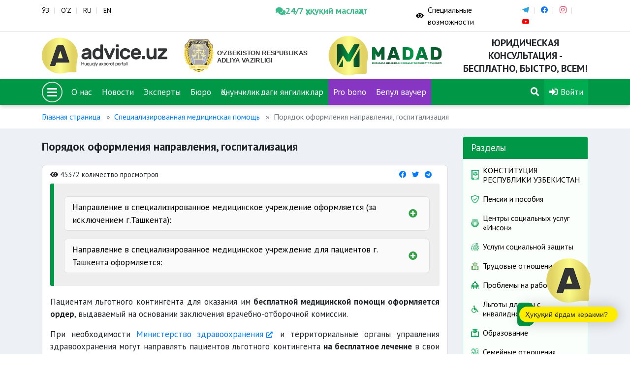

--- FILE ---
content_type: text/html; charset=UTF-8
request_url: https://advice.uz/ru/documents/1088
body_size: 12003
content:
<!DOCTYPE html>
<html lang="ru" >
<head>
    <meta charset="UTF-8">
    <meta http-equiv="X-UA-Compatible" content="IE=edge">
    <meta name="viewport" content="width=device-width, initial-scale=1">
        <title>Порядок оформления направления, госпитализация</title>
    <link href="https://fonts.googleapis.com/css2?family=PT+Sans:ital,wght@0,400;0,700;1,400;1,700&display=swap" rel="stylesheet">
    <link rel="shortcut icon" href="/favicon.png" type="image/png">
    <meta name="yandex-verification" content="c9811ae27c8565ca"/>
    <link rel="search" type="application/opensearchdescription+xml" href="https://advice.uz/search.xml" title="Advice.uz">
    <meta name="csrf-param" content="_csrf-frontend">
<meta name="csrf-token" content="j0xBK1kBMldHpcueBX-MBiC9cB6qrIFavdKuezeD3X72GyJALWJHJCr0jetMGe5Wf-4nS5_r5jvUtvo6eNS-NA==">

<link href="/assets/78695136/css/bootstrap.css" rel="stylesheet">
<link href="/static/assets/plugins/bootstrap/css/bootstrap.css" rel="stylesheet">
<link href="/static/assets/plugins/font-awesome/css/all.min.css" rel="stylesheet">
<link href="/static/assets/plugins/fancybox/dist/jquery.fancybox.min.css" rel="stylesheet">
<link href="/static/assets/plugins/icomoon/style.css" rel="stylesheet">
<link href="/static/assets/plugins/owl-carousel/assets/owl.carousel.min.css" rel="stylesheet">
<link href="/static/assets/plugins/owl-carousel/assets/owl.theme.default.min.css" rel="stylesheet">
<link href="/static/assets/css/style.css?v=6" rel="stylesheet">
<link href="/static/assets/css/rtl.css" rel="stylesheet">
<link href="/static/assets/css/special-view.css?v=3" rel="stylesheet">
<link href="/static/assets/css/responsive.css?v=3" rel="stylesheet">
<link href="/static/assets/css/print.css?v=3" rel="stylesheet">    <!-- Global site tag (gtag.js) - Google Analytics -->
<script async src="https://www.googletagmanager.com/gtag/js?id=G-KQR0P9J216"></script>
<script>
  window.dataLayer = window.dataLayer || [];
  function gtag(){dataLayer.push(arguments);}
  gtag('js', new Date());

  gtag('config', 'G-KQR0P9J216');
</script>
<!-- Google tag (gtag.js) -->
<script async src="https://www.googletagmanager.com/gtag/js?id=G-PVP4MGPZEV"></script>
<script>
  window.dataLayer = window.dataLayer || [];
  function gtag(){dataLayer.push(arguments);}
  gtag('js', new Date());

  gtag('config', 'G-PVP4MGPZEV');
</script>
</head>


<body >
<script src="/static/assets/plugins/jquery.min.js"></script><div class="wrapper">

    <header>
<section class="usaid">
<!--     <div class="container">
        <a href="https://advice.uz" class="usaid-link" target="_blank">
            <img src="/static/assets/nomakler.webp" width="100%" height="90px">
        </a>
    </div> -->
</section>
    <div class="top-card">
        <div class="container">
            <div class="row">

                <div class="col-md-5 col-sm-5">
                    
<div class="languages">
    <ul>
                        <li><a href="/uz/documents/1088" title="Ўзбекча">ЎЗ</a></li>
                                <li><a href="/oz/documents/1088" title="O`zbekcha">O‘Z</a></li>
                                <li><a href="/ru/documents/1088" title="Русский">RU</a></li>
                                <li><a href="/en/documents/1088" title="English">EN</a></li>
                    </ul>
</div>                </div>
              <div class="col-md-3 col-3">
                    <a href="https://t.me/Odil_chat_bot" target="_blank"
                       style="color:#39b98a;font-weight:600;font-size:18px;
                              display:flex;align-items:center;gap:6px;
                              white-space:nowrap;text-decoration:none;
                              animation:pulse 2.5s ease-in-out infinite;">
                        <i class="fa fa-comments"></i>
                        24/7 ҳуқуқий маслаҳат
                    </a>
            </div>

<style>
@keyframes pulse {
    0%   { opacity: 1; }
    50%  { opacity: 0.6; }
    100% { opacity: 1; }
}
</style>

</style>

                <div class="col-md-4 col-4 special-block">
                    <div class="special-eyes">
                          <a href="#" class="special-eye icon_accessibility dataTooltip special_link" id="dropdownSpecial" data-toggle="dropdown" aria-haspopup="true" aria-expanded="false">
                            <div class="special-icon"><span class="fa fa-eye"></span></div>
                            <div class="special-name">Специальные возможности</div>
                        </a>
                        <div class="dropdown-menu dropdown-menu-right specialViewArea no-propagation" aria-labelledby="dropdownSpecial">
                            <div class="special-drop">
                                <div class="col">
                                    <p>Размер шрифта</p>
                                    <ul>
                                        <li class="special-size special-min" data-size="-2">A</li>
                                        <li class="special-size special-normal" data-size="0">A</li>
                                        <li class="special-size special-max" data-size="+2">A</li>
                                    </ul>
                                </div>
                                <div class="col">
                                    <p>Вид</p>
                                    <div class="squareAppearances-block">
                                        <div class="squareAppearances">
                                            <div class="squareBox spcNormal" data-toggle="tooltip" data-placement="bottom" title="" data-original-title="Оддий кўриниш">A</div>
                                        </div>
                                        <div class="squareAppearances">
                                            <div class="squareBox spcWhiteAndBlack" data-toggle="tooltip" data-placement="bottom" title="" data-original-title="Оқ-қора кўриниш">A</div>
                                        </div>
                                        <div class="squareAppearances">
                                            <div class="squareBox spcDark" data-toggle="tooltip" data-placement="bottom" title="" data-original-title="Қоронғилашган кўриниш">A</div>
                                        </div>
                                    </div>
                                </div>
                            </div>
                        </div>
                    </div>
                    <div class="social-links">
                        <ul>
                                                                <li class="link-telegram"><a href="https://t.me/advice_uz" target="_blank"><span class="icon-telegram"></span></a></li>
                                                                        <li class="link-facebook"><a href="https://www.facebook.com/adviceuz/" target="_blank"><span class="icon-facebook"></span></a></li>
                                                                        <li class="link-instagram"><a href="https://www.instagram.com/madadnnt/" target="_blank"><span class="icon-instagram"></span></a></li>
                                                                        <li class="link-youtube"><a href="https://www.youtube.com/channel/UCipplLyuxcoIUUCsh1WQDsQ/videos" target="_blank"><span class="icon-youtube"></span></a></li>
                                                            </ul>
                    </div>
                </div>
            </div>
        </div>
    </div>
    <div class="logo-card">
        <div class="container">
            <div class="row">
                <div class="col-3 logo-advice">
                    <div class="logo">
                        <a href="/">
                            <img src="/static/assets/img/advice.svg" alt="">
                        </a>
                    </div>
                </div>
                <div class="col-3 logo-madad">
                    <div class="logo">
                        <a href="https://adliya.uz" target="_blank">
  						  <img src="/static/assets/icons/adliya.svg" alt="">
						</a>

                    </div>
                </div>
                <div class="col-3 logo-madad">
                    <div class="logo">
                        <a href="/ru/page/about">
                            <img src="/static/assets/img/madad.svg" alt="">
                        </a>
                    </div>
                </div>
                
                <div class="col-3 logo-name">
                    <h3>Юридическая консультация - бесплатно, быстро, всем!</h3>
                </div>
            </div>
        </div>
    </div>
    <div class="menu-card" data-sps-offset="140">

        <div class="container">
            <div class="menu-list">
                <ul>
                    <li class="menu-bars">
                        <div class="bars-menu-circle">
                            <button class="bars-menu">
                                    <span class="bars-menu-inner">
                                        <span class="bars-menu-line"></span>
                                        <span class="bars-menu-line"></span>
                                        <span class="bars-menu-line"></span>
                                    </span>
                            </button>
                        </div>
                    </li>
                                                <li><a href="/ru/page/about">О нас</a></li>
                                                        <li><a href="/ru/news">Новости</a></li>
                                                        <li><a href="/ru/experts">Эксперты</a></li>
                                                        <li><a href="/ru/offices">Бюро</a></li>
                            <!--                    <li><a style="background-color: #9a40da" href="--><!--">--><!--</a></li>-->
                   <!--  <li><a style="background-color: #e1084d" href="/ru/category/503">COVID-19</a></li>-->
<!--                     <li><a style="background-color: #a222dbd4" href="/ru/category/594">Выборы-2024</a></li> 
 -->                   
 						<li><a href="/category/784">Қонунчиликдаги янгиликлар</a></li>
                        <li><a style="background-color: #a222dbd4" href="/category/767">Pro bono</a></li> 
                        <li><a style="background-color: #a222dbd4" href="category/786">Бепул ваучер</a></li>   
 						 <li class="menu-search">
                                                        <a href="/ru/search"><span class="fa fa-search"></span></a>
                                                    </li>
                    <li class="menu-profile dropdown">
                <a href="/ru/user/sign-in" data-toggle="modal" data-target="#userModal">
                <span class="fa fa-sign-in-alt"></span>
                Войти            </a>
            </li>

                </ul>
            </div>
        </div>
    </div>
</header>


<div class="menu-large menu-large_activ2e">

    <div class="menu-large_sl">
        <div class="menu-large_scroll">

            <div class="container">
                <div class="menu-large_header">
                    <a href="/">
                        <img src="/static/assets/img/advice.svg" alt="">
                    </a>
                </div>

                <div class="row">


                    <a href="#" class="menu-large_close">
                        <span class="fa fa-times"></span>
                    </a>

                    <div class="col-md-3">
    <ul class="navigation-primary">
                            <li>
                        <a href="#" class="navigation-drop">ННО “Мадад”</a>
                        <a href="#" class="navigation-desktop">ННО “Мадад”</a>
                        <ul class="navigation__second">
                                                                    <li><a href="/ru/page/about"><span> О нас</span></a></li>
                                                                                <li><a href="/ru/experts"><span>Эксперты</span></a></li>
                                                                                <li><a href="/ru/offices"><span>Бюро</span></a></li>
                                                                                <li><a href="/ru/category/786"><span>Бесплатный ваучер</span></a></li>
                                                                                <li><a href="/ru/page/how-it-works"><span>Как это работает?</span></a></li>
                                                                                <li><a href="/ru/page/contact"><span>Контакты</span></a></li>
                                                                                <li><a href="/ru/page/vacancy"><span>Вакансии</span></a></li>
                                                                                <li><a href="/ru/news"><span>Новости</span></a></li>
                                                                </ul>
                    </li>
                        </ul>
</div>                    <div class="col-md-3">
    <ul class="navigation-primary">
                            <li>
                        <a href="#" class="navigation-drop">Разделы</a>
                        <a href="#" class="navigation-desktop">Разделы</a>
                        <ul class="navigation__second">
                                                                    <li><a href="/ru/category/60"><span>Трудовые отношения</span></a></li>
                                                                                <li><a href="/ru/category/58"><span>Семейные отношения</span></a></li>
                                                                                <li><a href="/ru/category/59"><span>Судебно-правовые вопросы</span></a></li>
                                                                                <li><a href="/ru/category/61"><span>Гражданство / Миграция</span></a></li>
                                                                                <li><a href="/ru/category/63"><span>Здравоохранение</span></a></li>
                                                                                <li><a href="/ru/category/64"><span>Социальная защита</span></a></li>
                                                                                <li><a href="/ru/category/65"><span>Образование</span></a></li>
                                                                </ul>
                    </li>
                        </ul>
</div>                    <div class="col-md-3">
    <ul class="navigation-primary">
                            <li>
                        <a href="#" class="navigation-drop">Полезный</a>
                        <a href="#" class="navigation-desktop">Полезный</a>
                        <ul class="navigation__second">
                                                                    <li><a href="/ru/forum"><span>Форум</span></a></li>
                                                                                <li><a href="/ru/questions"><span>Топ 10 савол</span></a></li>
                                                                                <li><a href="/ru/#"><span>Covid-19</span></a></li>
                                                                                <li><a href="/ru/page/advertising"><span>Реклама</span></a></li>
                                                                </ul>
                    </li>
                        </ul>
</div>                    <div class="col-md-3">
    <ul class="navigation-primary">
            </ul>
</div>
                </div>
            </div>

        </div>
    </div>

</div>


    <div class="wrapper-content">
                        <div class="container">
                    <nav aria-label="breadcrumb"><ol id="w1" class="breadcrumb"><li class="breadcrumb-item"><a href="/">Главная страница</a></li>
<li class="breadcrumb-item"><a href="/ru/category/254">Специализированная медицинская помощь</a></li>
<li class="breadcrumb-item active" aria-current="page">Порядок оформления направления, госпитализация</li>
</ol></nav>                </div>
                        <div class="page-wrapper">
    <div class="container">
        <div class="row">
            <section class="col-md-9">
                <h3 class="page-header">Порядок оформления направления, госпитализация</h3>

                <div class="page-card">
                    <div class="page-body">

                        <div class="page-head">
                            <ul class="page-list-eye-share">
                                <li><span class="fa fa-eye"></span> 45372 количество просмотров</li>
                                <li class="share-list-btn">
    <ul class="share-list">
        <li><a title="Facebook" href="https://www.facebook.com/sharer/sharer.php?u=http://advice.uz/news/" class="share-link-btn s_facebook"><span class="fab fa-facebook"></span></a></li>
        <li><a title="Twitter" href="https://twitter.com/intent/tweet?url=http://advice.uz/news/" class="share-link-btn s_twitter"><span class="fab fa-twitter"></span></a></li>
        <li><a title="Telegram" href="https://telegram.me/share/url?url=http://advice.uz/news/" class="share-link-btn s_telegram"><span class="fab fa-telegram"></span></a></li>
    </ul>
</li>                            </ul>
                        </div>

                        <div class="page-document-content ">
                            <blockquote>
<p style="text-align: justify;"><span><div class="expanded">
                                <div class="expanded-label"><span class="expanded-title">Направление&nbsp;в специализированное медицинское учреждение оформляется (за исключением г.Ташкента):</span><span class="expanded-icon"></span></div>
                                <div class="expanded-content"><ul>
	<li style="text-align: justify;"><strong>сельскими врачебными пунктами</strong>, сельскими и городскими семейными поликлиниками -&nbsp;в соответствующие центральные многопрофильные поликлиники медицинских объединений. При этом для пациентов, находящихся на диспансерном учете по социально значимым заболеваниям, направления могут <strong>выдаваться напрямую</strong> в соответствующие областные медицинские организации по профилю заболевания;</li>
	<li style="text-align: justify;"><strong>центральными многопрофильными поликлиниками</strong> медицинских объединений -&nbsp;в соответствующие стационарные подразделения медицинских объединений или в медицинские организации областного уровня;</li>
	<li style="text-align: justify;"><strong>медицинскими организациями областного уровня</strong>&nbsp;-&nbsp;в соответствующие медицинские организации республиканского уровня.</li>
</ul>
</div>
                        </div></span></p>

<p style="text-align: justify;"><span><div class="expanded">
                                <div class="expanded-label"><span class="expanded-title">Направление в специализированное медицинское учреждение для пациентов г. Ташкента оформляется:</span><span class="expanded-icon"></span></div>
                                <div class="expanded-content"><ul>
	<li style="text-align: justify;"><strong>городскими семейными поликлиниками -</strong>&nbsp;в соответствующие центральные многопрофильные поликлиники. При этом для пациентов, находящихся на диспансерном учете по социально значимым заболеваниям, направление может выдаваться напрямую в соответствующие городские (республиканские) медицинские организации <strong>по профилю заболевания</strong>;</li>
	<li style="text-align: justify;"><strong>центральными многопрофильными поликлиниками</strong>&nbsp;-&nbsp;в соответствующие медицинские организации городского (республиканского) уровня.</li>
</ul>
</div>
                        </div></span></p>
</blockquote>

<p style="text-align: justify;">Пациентам льготного контингента для оказания им<strong> бесплатной медицинской помощи&nbsp;оформляется ордер</strong>, выдаваемый на основании заключения врачебно-отборочной комиссии.</p>

<p style="text-align: justify;">При необходимости <a href="https://gov.uz/ru/ssv" target="_blank">Министерство здравоохранения</a> и территориальные органы управления здравоохранения могут направлять пациентов льготного контингента <strong>на бесплатное лечение</strong> в свои подведомственные медицинские организации. Решение о целесообразности госпитализации пациентов льготного контингента определяется <strong>врачебно-отборочной комиссией</strong> медицинских организаций.</p>
                        </div>

                    </div>

                    <div class="page-footer">
                        <ul class="tags">
                                                                <li>
                                        <a href="/ru/search?tag=%D0%B3%D0%BE%D1%81%D0%BF%D0%B8%D1%82%D0%B0%D0%BB%D0%B8%D0%B7%D0%B0%D1%86%D0%B8%D1%8F" title="госпитализация">госпитализация</a>                                    </li>
                                                                        <li>
                                        <a href="/ru/search?tag=%D0%9D%D0%B0%D0%BF%D1%80%D0%B0%D0%B2%D0%BB%D0%B5%D0%BD%D0%B8%D0%B5" title="Направление">Направление</a>                                    </li>
                                                                        <li>
                                        <a href="/ru/search?tag=%D0%BE%D1%80%D0%B4%D0%B5%D1%80" title="ордер">ордер</a>                                    </li>
                                                            </ul>

                        <ul class="document-print">
                            <li><a onClick="window.print();"><span class="fa fa-print"></span></a></li>
                        </ul>
                    </div>


                </div>

                                        <div class="bs-callout bs-callout-green page-document-acts">
                            <h4>Нормативные акты</h4>
                            <ul>
	<li><a href="http://lex.uz/docs/3333289" target="_blank">Постановление Кабинета Министров Республики Узбекистан № 696 от 05.09.2017г.</a></li>
</ul>
                        </div>
                        
                <div class="bs-callout bs-callout-orange feedback-card">
    <h4>Это статья была полезной?</h4>
    <div class="feedback-btn">
        <button class="btn btn-success feedback-positive">Да</button>
        <button class="btn btn-danger feedback-negative">Нет</button>
    </div>
    <div class="feedback-form">

        <input type="hidden" name="doc_id" value="1088">

        <form id="feedback-form" action="/ru/documents/1088" method="post">
<input type="hidden" name="_csrf-frontend" value="j0xBK1kBMldHpcueBX-MBiC9cB6qrIFavdKuezeD3X72GyJALWJHJCr0jetMGe5Wf-4nS5_r5jvUtvo6eNS-NA==">
        <div class="form-group field-feedbackform-comment required">
<label for="feedbackform-comment">Комментарий</label>
<textarea id="feedbackform-comment" class="form-control" name="FeedbackForm[comment]" aria-required="true"></textarea>

<div class="invalid-feedback"></div>
</div>
        <button type="submit" class="btn btn-success">Отправить</button>
        </form>
    </div>
</div>


<script>

    function sendFeedback(type) {

        let doc_id = $("input[name=doc_id]").val();
        let comment = $("#feedbackform-comment").val();

        console.log(type, doc_id, comment);

        $.ajax(
            {
                method: "POST",
                url: '/ru/ajax/feedback',
                data: {type: type, comment: comment, doc_id: doc_id},
                dataType: "html",
            }
        ).done(function (e) {
            console.log('done');
            $('.feedback-btn').html('Спасибо за отзыв, это важно для нас');
            $('.feedback-form').removeClass('is_active');
        });
    }

    $(document).on("beforeSubmit", "#feedback-form", function () {
        console.log("beforeSubmit");
        sendFeedback(0);
        return false;
    });

    $(document).on("click", ".feedback-positive", function (e) {
        sendFeedback(1);
        e.preventDefault();
    });

    $(document).on("click", ".feedback-negative", function (e) {
        e.preventDefault();
        console.log('negative');
        $(".feedback-form").addClass('is_active');
    });
</script>
            </section>

            <div class="col-md-3">
                <div class="sidebar">
                    
<div class="categories-card">
    <div class="card">
        <div class="card-header">Разделы</div>
        <div class="card-body">
            <div class="list">
                                        <div class="item">
                            <a href="/ru/category/699" >
                                <img src="/old/%D0%9D%D0%BE%D0%B2%D0%B0%D1%8F%20%D0%BF%D0%B0%D0%BF%D0%BA%D0%B0%20%283%29/%D0%9D%D0%BE%D0%B2%D0%B0%D1%8F%20%D0%BF%D0%B0%D0%BF%D0%BA%D0%B0%20%283%29/18.png" alt="">                                <h3>КОНСТИТУЦИЯ РЕСПУБЛИКИ УЗБЕКИСТАН</h3>
                            </a>
                        </div>
                                                <div class="item">
                            <a href="/ru/category/64" >
                                <img src="/old/%D0%9D%D0%BE%D0%B2%D0%B0%D1%8F%20%D0%BF%D0%B0%D0%BF%D0%BA%D0%B0%20(3)/%D0%9D%D0%BE%D0%B2%D0%B0%D1%8F%20%D0%BF%D0%B0%D0%BF%D0%BA%D0%B0%20(3)/ijtimoiy.png" alt="">                                <h3>Пенсии и пособия</h3>
                            </a>
                        </div>
                                                <div class="item">
                            <a href="/ru/category/720" >
                                <img src="/old/byuro/ijtimoiy%20himoya%20milliy%20agentligi.png" alt="">                                <h3>Центры социальных услуг «Инсон» </h3>
                            </a>
                        </div>
                                                <div class="item">
                            <a href="/ru/category/775" >
                                <img src="/uploads/1.png" alt="">                                <h3>Услуги социальной защиты</h3>
                            </a>
                        </div>
                                                <div class="item">
                            <a href="/ru/category/673" >
                                <img src="/old/%D0%9D%D0%BE%D0%B2%D0%B0%D1%8F%20%D0%BF%D0%B0%D0%BF%D0%BA%D0%B0%20(3)/2222.png" alt="">                                <h3>Трудовые отношения</h3>
                            </a>
                        </div>
                                                <div class="item">
                            <a href="/ru/category/719" >
                                <img src="/old/da.png" alt="">                                <h3>Проблемы на работе</h3>
                            </a>
                        </div>
                                                <div class="item">
                            <a href="/ru/category/590" >
                                <img src="/old/%D0%9D%D0%BE%D0%B2%D0%B0%D1%8F%20%D0%BF%D0%B0%D0%BF%D0%BA%D0%B0%20%283%29/disability.png" alt="">                                <h3>Льготы для лиц с инвалидностью</h3>
                            </a>
                        </div>
                                                <div class="item">
                            <a href="/ru/category/65" >
                                <img src="/old/%D0%9D%D0%BE%D0%B2%D0%B0%D1%8F%20%D0%BF%D0%B0%D0%BF%D0%BA%D0%B0%20(3)/11.png" alt="">                                <h3>Образование</h3>
                            </a>
                        </div>
                                                <div class="item">
                            <a href="/ru/category/58" >
                                <img src="/old/%D0%9D%D0%BE%D0%B2%D0%B0%D1%8F%20%D0%BF%D0%B0%D0%BF%D0%BA%D0%B0%20(3)/%D0%9D%D0%BE%D0%B2%D0%B0%D1%8F%20%D0%BF%D0%B0%D0%BF%D0%BA%D0%B0%20(3)/13.png" alt="">                                <h3>Семейные отношения</h3>
                            </a>
                        </div>
                                                <div class="item">
                            <a href="/ru/category/778" >
                                <img src="/uploads/sdfdssdfsf.png" alt="">                                <h3>Вопросы расторжения брака и алиментов</h3>
                            </a>
                        </div>
                                                <div class="item">
                            <a href="/ru/category/589" >
                                <img src="/old/%D0%9D%D0%BE%D0%B2%D0%B0%D1%8F%20%D0%BF%D0%B0%D0%BF%D0%BA%D0%B0%20(3)/gender.png" alt="">                                <h3>Гендерное равенство и вопросы женщин</h3>
                            </a>
                        </div>
                                                <div class="item">
                            <a href="/ru/category/717" >
                                <img src="/old/%D0%9D%D0%BE%D0%B2%D0%B0%D1%8F%20%D0%BF%D0%B0%D0%BF%D0%BA%D0%B0%20(3)/%D0%9D%D0%BE%D0%B2%D0%B0%D1%8F%20%D0%BF%D0%B0%D0%BF%D0%BA%D0%B0%20(3)/19.png" alt="">                                <h3>Вопросы миграции</h3>
                            </a>
                        </div>
                                                <div class="item">
                            <a href="/ru/category/59" >
                                <img src="/old/%D0%9D%D0%BE%D0%B2%D0%B0%D1%8F%20%D0%BF%D0%B0%D0%BF%D0%BA%D0%B0%20(3)/%D0%9D%D0%BE%D0%B2%D0%B0%D1%8F%20%D0%BF%D0%B0%D0%BF%D0%BA%D0%B0%20(3)/2.png" alt="">                                <h3>Жилищно-коммунальные и земельные вопросы</h3>
                            </a>
                        </div>
                                                <div class="item">
                            <a href="/ru/category/645" >
                                <img src="/old/%D0%9D%D0%BE%D0%B2%D0%B0%D1%8F%20%D0%BF%D0%B0%D0%BF%D0%BA%D0%B0%20(3)/%D0%9D%D0%BE%D0%B2%D0%B0%D1%8F%20%D0%BF%D0%B0%D0%BF%D0%BA%D0%B0%20(3)/9.png" alt="">                                <h3>Вопросы аренды жилых помещений </h3>
                            </a>
                        </div>
                                                <div class="item">
                            <a href="/ru/category/671" >
                                <img src="/old/%D0%9D%D0%BE%D0%B2%D0%B0%D1%8F%20%D0%BF%D0%B0%D0%BF%D0%BA%D0%B0%20(3)/%D0%9D%D0%BE%D0%B2%D0%B0%D1%8F%20%D0%BF%D0%B0%D0%BF%D0%BA%D0%B0%20(3)/12.png" alt="">                                <h3>Борьба с коррупцией </h3>
                            </a>
                        </div>
                                                <div class="item">
                            <a href="/ru/category/61" >
                                <img src="/old/%D0%9D%D0%BE%D0%B2%D0%B0%D1%8F%20%D0%BF%D0%B0%D0%BF%D0%BA%D0%B0%20(3)/%D0%9D%D0%BE%D0%B2%D0%B0%D1%8F%20%D0%BF%D0%B0%D0%BF%D0%BA%D0%B0%20(3)/Informatization%202.png" alt="">                                <h3>Вопросы гражданства </h3>
                            </a>
                        </div>
                                                <div class="item">
                            <a href="/ru/category/549" >
                                <img src="/old/%D0%9D%D0%BE%D0%B2%D0%B0%D1%8F%20%D0%BF%D0%B0%D0%BF%D0%BA%D0%B0%20(3)/4.png" alt="">                                <h3>Правоохранительные органы</h3>
                            </a>
                        </div>
                                                <div class="item">
                            <a href="/ru/category/616" >
                                <img src="/old/%D0%9D%D0%BE%D0%B2%D0%B0%D1%8F%20%D0%BF%D0%B0%D0%BF%D0%BA%D0%B0%20(3)/%D0%9D%D0%BE%D0%B2%D0%B0%D1%8F%20%D0%BF%D0%B0%D0%BF%D0%BA%D0%B0%20(3)/vatandoshlar%2010.png" alt="">                                <h3>Соотечественники</h3>
                            </a>
                        </div>
                                                <div class="item">
                            <a href="/ru/category/707" >
                                <img src="/old/%D0%9D%D0%BE%D0%B2%D0%B0%D1%8F%20%D0%BF%D0%B0%D0%BF%D0%BA%D0%B0%20(3)/%D0%9D%D0%BE%D0%B2%D0%B0%D1%8F%20%D0%BF%D0%B0%D0%BF%D0%BA%D0%B0%20(3)/saldatkui.png" alt="">                                <h3>Всеобщая воинская обязанность</h3>
                            </a>
                        </div>
                                                <div class="item">
                            <a href="/ru/category/594" >
                                <img src="/old/%D0%9D%D0%BE%D0%B2%D0%B0%D1%8F%20%D0%BF%D0%B0%D0%BF%D0%BA%D0%B0%20(3)/vote%202%20%D0%BA%D0%BE%D0%BF%D0%B8%D1%8F.png" alt="">                                <h3>Политические партии и выборы</h3>
                            </a>
                        </div>
                                                <div class="item">
                            <a href="/ru/category/63" >
                                <img src="/old/%D0%9D%D0%BE%D0%B2%D0%B0%D1%8F%20%D0%BF%D0%B0%D0%BF%D0%BA%D0%B0%20%283%29/%D0%9D%D0%BE%D0%B2%D0%B0%D1%8F%20%D0%BF%D0%B0%D0%BF%D0%BA%D0%B0%20%283%29/16.png" alt="">                                <h3>Здравоохранение</h3>
                            </a>
                        </div>
                                                <div class="item">
                            <a href="/ru/category/70" >
                                <img src="/old/%D0%9D%D0%BE%D0%B2%D0%B0%D1%8F%20%D0%BF%D0%B0%D0%BF%D0%BA%D0%B0%20%283%29/%D0%9D%D0%BE%D0%B2%D0%B0%D1%8F%20%D0%BF%D0%B0%D0%BF%D0%BA%D0%B0%20%283%29/22.png" alt="">                                <h3>Налоги</h3>
                            </a>
                        </div>
                                                <div class="item">
                            <a href="/ru/category/71" >
                                <img src="/old/%D0%9D%D0%BE%D0%B2%D0%B0%D1%8F%20%D0%BF%D0%B0%D0%BF%D0%BA%D0%B0%20(3)/6.png" alt="">                                <h3>Банковская сфера и страхование</h3>
                            </a>
                        </div>
                                                <div class="item">
                            <a href="/ru/category/74" >
                                <img src="/old/%D0%9D%D0%BE%D0%B2%D0%B0%D1%8F%20%D0%BF%D0%B0%D0%BF%D0%BA%D0%B0%20(3)/3.png" alt="">                                <h3>Права потребителя</h3>
                            </a>
                        </div>
                                                <div class="item">
                            <a href="/ru/category/672" >
                                <img src="/old/%D0%9D%D0%BE%D0%B2%D0%B0%D1%8F%20%D0%BF%D0%B0%D0%BF%D0%BA%D0%B0%20(3)/%D0%9D%D0%BE%D0%B2%D0%B0%D1%8F%20%D0%BF%D0%B0%D0%BF%D0%BA%D0%B0%20(3)/8.png" alt="">                                <h3>Махалля</h3>
                            </a>
                        </div>
                                                <div class="item">
                            <a href="/ru/category/611" >
                                <img src="/old/%D0%9D%D0%BE%D0%B2%D0%B0%D1%8F%20%D0%BF%D0%B0%D0%BF%D0%BA%D0%B0%20%283%29/%D0%9D%D0%BE%D0%B2%D0%B0%D1%8F%20%D0%BF%D0%B0%D0%BF%D0%BA%D0%B0%20%283%29/sud.png" alt="">                                <h3>Судебно-правовые вопросы</h3>
                            </a>
                        </div>
                                                <div class="item">
                            <a href="/ru/category/73" >
                                <img src="/old/%D0%9D%D0%BE%D0%B2%D0%B0%D1%8F%20%D0%BF%D0%B0%D0%BF%D0%BA%D0%B0%20(3)/%D0%9D%D0%BE%D0%B2%D0%B0%D1%8F%20%D0%BF%D0%B0%D0%BF%D0%BA%D0%B0%20(3)/transport.png" alt="">                                <h3>Транспорт</h3>
                            </a>
                        </div>
                                                <div class="item">
                            <a href="/ru/category/75" >
                                <img src="/old/%D0%9D%D0%BE%D0%B2%D0%B0%D1%8F%20%D0%BF%D0%B0%D0%BF%D0%BA%D0%B0%20(3)/%D0%9D%D0%BE%D0%B2%D0%B0%D1%8F%20%D0%BF%D0%B0%D0%BF%D0%BA%D0%B0%20(3)/Green_Right_Arrow_Transparent_PNG_Clip_Art_Image.png" alt="">                                <h3>Памятка иностранцам</h3>
                            </a>
                        </div>
                                                <div class="item">
                            <a href="/ru/category/603" >
                                <img src="/old/%D0%9D%D0%BE%D0%B2%D0%B0%D1%8F%20%D0%BF%D0%B0%D0%BF%D0%BA%D0%B0%20(3)/Tamojni.png" alt="">                                <h3>Таможенные вопросы</h3>
                            </a>
                        </div>
                                                <div class="item">
                            <a href="/ru/category/776" >
                                <img src="/uploads/one.png" alt="">                                <h3>One ID и ЕПИГУ</h3>
                            </a>
                        </div>
                                                <div class="item">
                            <a href="/ru/category/72" >
                                <img src="/old/%D0%9D%D0%BE%D0%B2%D0%B0%D1%8F%20%D0%BF%D0%B0%D0%BF%D0%BA%D0%B0%20(3)/%D0%9D%D0%BE%D0%B2%D0%B0%D1%8F%20%D0%BF%D0%B0%D0%BF%D0%BA%D0%B0%20(3)/17.png" alt="">                                <h3>Государственные услуги</h3>
                            </a>
                        </div>
                                                <div class="item">
                            <a href="/ru/category/716" >
                                <img src="/old/%D0%9D%D0%BE%D0%B2%D0%B0%D1%8F%20%D0%BF%D0%B0%D0%BF%D0%BA%D0%B0%20%283%29/12.png" alt="">                                <h3>Интеллектуальная собственность</h3>
                            </a>
                        </div>
                                                <div class="item">
                            <a href="/ru/category/606" >
                                <img src="/old/%D0%9D%D0%BE%D0%B2%D0%B0%D1%8F%20%D0%BF%D0%B0%D0%BF%D0%BA%D0%B0%20(3)/construction.png" alt="">                                <h3>Градостроительные вопросы</h3>
                            </a>
                        </div>
                                                <div class="item">
                            <a href="/ru/category/69" >
                                <img src="/old/%D0%9D%D0%BE%D0%B2%D0%B0%D1%8F%20%D0%BF%D0%B0%D0%BF%D0%BA%D0%B0%20(3)/%D0%9D%D0%BE%D0%B2%D0%B0%D1%8F%20%D0%BF%D0%B0%D0%BF%D0%BA%D0%B0%20(3)/7.png" alt="">                                <h3>Предпринимательство</h3>
                            </a>
                        </div>
                                                <div class="item">
                            <a href="/ru/category/722" >
                                <img src="/uploads/rt%20%283%29.png" alt="">                                <h3>Услуги адвоката</h3>
                            </a>
                        </div>
                                                <div class="item">
                            <a href="/ru/category/701" >
                                <img src="/old/%D0%9D%D0%BE%D0%B2%D0%B0%D1%8F%20%D0%BF%D0%B0%D0%BF%D0%BA%D0%B0%20(3)/%D0%91%D0%B5%D0%B7%D1%8B%D0%BC%D1%8F%D0%BD%D0%BD%D1%8B%D0%B9-1.png" alt="">                                <h3>Нотариат</h3>
                            </a>
                        </div>
                                                <div class="item">
                            <a href="/ru/category/600" >
                                <img src="/old/%D0%9D%D0%BE%D0%B2%D0%B0%D1%8F%20%D0%BF%D0%B0%D0%BF%D0%BA%D0%B0%20(3)/YXk.png" alt="">                                <h3>Юридическая служба (образцы правовых документов)</h3>
                            </a>
                        </div>
                                                <div class="item">
                            <a href="/ru/category/725" >
                                <img src="/uploads/sdadsa.png" alt="">                                <h3>Бесплатная юридическая помощь</h3>
                            </a>
                        </div>
                                                <div class="item">
                            <a href="/ru/category/713" >
                                <img src="/old/%D0%9D%D0%BE%D0%B2%D0%B0%D1%8F%20%D0%BF%D0%B0%D0%BF%D0%BA%D0%B0%20(3)/%D0%9D%D0%BE%D0%B2%D0%B0%D1%8F%20%D0%BF%D0%B0%D0%BF%D0%BA%D0%B0%20(3)/14.png" alt="">                                <h3>Средства массовой информации</h3>
                            </a>
                        </div>
                                                <div class="item">
                            <a href="/ru/category/596" >
                                <img src="/old/%D0%9D%D0%BE%D0%B2%D0%B0%D1%8F%20%D0%BF%D0%B0%D0%BF%D0%BA%D0%B0%20(3)/travl%203.png" alt="">                                <h3>Туризм</h3>
                            </a>
                        </div>
                                                <div class="item">
                            <a href="/ru/category/591" >
                                <img src="/old/%D0%9D%D0%BE%D0%B2%D0%B0%D1%8F%20%D0%BF%D0%B0%D0%BF%D0%BA%D0%B0%20(3)/tree.png" alt="">                                <h3>Экология</h3>
                            </a>
                        </div>
                                                <div class="item">
                            <a href="/ru/category/726" >
                                <img src="/uploads/abiturient.png" alt="">                                <h3>Для абитуриентов</h3>
                            </a>
                        </div>
                                                <div class="item">
                            <a href="/ru/category/647" >
                                <img src="/old/%D0%9D%D0%BE%D0%B2%D0%B0%D1%8F%20%D0%BF%D0%B0%D0%BF%D0%BA%D0%B0%20(3)/%D0%9D%D0%BE%D0%B2%D0%B0%D1%8F%20%D0%BF%D0%B0%D0%BF%D0%BA%D0%B0%20(3)/Sport_madad.png" alt="">                                <h3>Спорт</h3>
                            </a>
                        </div>
                                                <div class="item">
                            <a href="/ru/category/614" >
                                <img src="/old/%D0%9D%D0%BE%D0%B2%D0%B0%D1%8F%20%D0%BF%D0%B0%D0%BF%D0%BA%D0%B0%20(3)/Informatization.png" alt="">                                <h3>Информатизация</h3>
                            </a>
                        </div>
                                                <div class="item">
                            <a href="/ru/category/502" >
                                <img src="/old/%D0%9D%D0%BE%D0%B2%D0%B0%D1%8F%20%D0%BF%D0%B0%D0%BF%D0%BA%D0%B0%20(3)/%D0%9D%D0%BE%D0%B2%D0%B0%D1%8F%20%D0%BF%D0%B0%D0%BF%D0%BA%D0%B0%20(3)/5.png" alt="">                                <h3>Справки</h3>
                            </a>
                        </div>
                                                <div class="item">
                            <a href="/ru/category/727" >
                                <img src="/uploads/prava.png" alt="">                                <h3>Получение водительских прав</h3>
                            </a>
                        </div>
                                                <div class="item">
                            <a href="/ru/category/777" >
                                <img src="/uploads/%D0%A0%D0%90%D0%A1%D0%9C/474.png" alt="">                                <h3>IT сфера</h3>
                            </a>
                        </div>
                                                <div class="item">
                            <a href="/ru/category/624" >
                                <img src="/old/%D0%9D%D0%BE%D0%B2%D0%B0%D1%8F%20%D0%BF%D0%B0%D0%BF%D0%BA%D0%B0%20%283%29/%D0%9D%D0%BE%D0%B2%D0%B0%D1%8F%20%D0%BF%D0%B0%D0%BF%D0%BA%D0%B0%20%283%29/21.png" alt="">                                <h3>Законодательные нормы о деятельности ННО</h3>
                            </a>
                        </div>
                                                <div class="item">
                            <a href="/ru/category/728" >
                                <img src="/uploads/fsf.png" alt="">                                <h3>Юридический словарь</h3>
                            </a>
                        </div>
                                                <div class="item">
                            <a href="/ru/category/733" >
                                <img src="/uploads/adsdsdaw%20%282%29.png" alt="">                                <h3>Список телефонов доверия</h3>
                            </a>
                        </div>
                                                <div class="item">
                            <a href="/ru/category/764" >
                                <img src="/uploads/%D0%92%D0%BE%D1%81%D1%81%D1%82%D0%B0%D0%BD%D0%BE%D0%B2%D0%BB%D0%B5%D0%BD%D0%BE_14%20%284%29.png" alt="">                                <h3>Юридические калькуляторы</h3>
                            </a>
                        </div>
                                                <div class="item">
                            <a href="/ru/category/765" >
                                <img src="/uploads/dadfdsf.png" alt="">                                <h3>Автомобильное право – Права на дороге и другие аспекты</h3>
                            </a>
                        </div>
                                                <div class="item">
                            <a href="/ru/category/767" >
                                <img src="/uploads/ASD%20%283%29.png" alt="">                                <h3>Pro bono — юрист-волонтёр</h3>
                            </a>
                        </div>
                                                <div class="item">
                            <a href="/ru/category/786" >
                                <img src="/uploads/%D0%A0%D0%90%D0%A1%D0%9C/fayl%2001.png" alt="">                                <h3>Ваучер на бесплатную юридическую помощь</h3>
                            </a>
                        </div>
                                                <div class="item">
                            <a href="/ru/category/788" >
                                <img src="https://advice.uz/static/placeholder/list.svg" alt="">                                <h3>PSEA </h3>
                            </a>
                        </div>
                                                <div class="item">
                            <a href="/ru/category/768" >
                                <img src="/uploads/ikonki%20kamunal%20%282%29.png" alt="">                                <h3>Коммунальные услуги</h3>
                            </a>
                        </div>
                                                <div class="item">
                            <a href="/ru/category/784" >
                                <img src="/uploads/%D0%A0%D0%90%D0%A1%D0%9C/buklet%20flayer%20%282%29.png" alt="">                                <h3>Новости законодательства </h3>
                            </a>
                        </div>
                                                <div class="item">
                            <a href="/ru/category/785" >
                                <img src="/uploads/%D0%A0%D0%90%D0%A1%D0%9C/dadsqw.png" alt="">                                <h3>Видео контенты</h3>
                            </a>
                        </div>
                                    </div>
        </div>
    </div>
</div>
                </div>
            </div>
        </div>
    </div>
</div>    </div>
    <div class="footer-links">
        <div class="container">
            <div class="row">
                <div class="col-md-9 col-12">
                    <ul>
                                                        <li><a href="/ru/freelancers">Юрист-волонтер (Pro bono)</a></li>
                                                                <li><a href="/ru/page/sitemap">Карта сайта </a></li>
                                                                <li><a href="/ru/page/contact">Контакты</a></li>
                                                                <li><a href="/ru/page/vacancy">Вакансии</a></li>
                                                                <li><a href="/ru/page/regulations">Регламент</a></li>
                                                                <li><a href="/ru/page/advertising">Реклама</a></li>
                                                                <li><a href="/ru/page/how-it-works">Условия пользования</a></li>
                                                    </ul>
                </div>
                <div class="col-md-3 col-12">
                    <div class="social-links">
                        <ul>
                            <li class="social-info">Кузатиб боринг:</li>
                                                                <li class="link-telegram"><a href="https://t.me/advice_uz" target="_blank"><span class="icon-telegram"></span></a></li>
                                                                        <li class="link-facebook"><a href="https://www.facebook.com/adviceuz/" target="_blank"><span class="icon-facebook"></span></a></li>
                                                                        <li class="link-instagram"><a href="https://www.instagram.com/madadnnt/" target="_blank"><span class="icon-instagram"></span></a></li>
                                                                        <li class="link-youtube"><a href="https://www.youtube.com/channel/UCipplLyuxcoIUUCsh1WQDsQ/videos" target="_blank"><span class="icon-youtube"></span></a></li>
                                                            </ul>
                    </div>
                </div>
            </div>
        </div>
    </div>

    <footer>
        <div class="container">
            <div class="row">
                <div class="col-md-6 col-sm-12 d-flex align-items-center align-content-center corp-block">
                    © 2019-2026 Учреждение в форме негосударственной некоммерческой организации «Мадад»                 </div>
                <div class="col-md-6 col-sm-12 apps-block">
                    <ul class="apps">
                    
                       
                                <li>
                                    <a href="https://play.google.com/store/apps/details?id=uz.advice.apps">
                                        <img src="/static/assets/img/apps/google_light.svg" alt="">
                                        <img src="/static/assets/img/apps/google_black.svg" alt="">
                                    </a>
                                </li>
                              <!--   <li>
                                    <a href="#">
                                        <img src="/static/assets/img/apps/apple_light.svg" alt="">
                                        <img src="/static/assets/img/apps/apple_black.svg" alt="">
                                    </a>
                                </li> -->
                    </ul>
                </div>
            </div>
        </div>
    </footer>

    <!-- START WWW.UZ TOP-RATING --><SCRIPT language="javascript" type="text/javascript">
        <!--
        top_js="1.0";top_r="id=25828&r="+escape(document.referrer)+"&pg="+escape(window.location.href);document.cookie="smart_top=1; path=/"; top_r+="&c="+(document.cookie?"Y":"N")
        //-->
    </SCRIPT>
    <SCRIPT language="javascript1.1" type="text/javascript">
        <!--
        top_js="1.1";top_r+="&j="+(navigator.javaEnabled()?"Y":"N")
        //-->
    </SCRIPT>
    <SCRIPT language="javascript1.2" type="text/javascript">
        <!--
        top_js="1.2";top_r+="&wh="+screen.width+'x'+screen.height+"&px="+
            (((navigator.appName.substring(0,3)=="Mic"))?screen.colorDepth:screen.pixelDepth)
        //-->
    </SCRIPT>
    <SCRIPT language="javascript1.3" type="text/javascript">
        <!--
        top_js="1.3";
        //-->
    </SCRIPT>
    <SCRIPT language="JavaScript" type="text/javascript">
        <!--
        top_rat="&col=340F6E&t=ffffff&p=BD6F6F";top_r+="&js="+top_js+"";document.write('<img class="d-none" src="https://cnt0.www.uz/counter/collect?'+top_r+top_rat+'" width=0 height=0 border=0 />')//-->
    </SCRIPT><NOSCRIPT><IMG class="d-none" height=0 src="https://cnt0.www.uz/counter/collect?id=25828&pg=http%3A//uzinfocom.uz&col=340F6E&t=ffffff&p=BD6F6F" width=0 border=0 /></NOSCRIPT><!-- FINISH WWW.UZ TOP-RATING -->

    <!doctype html><html lang="en"><head><meta charset="utf-8"/><link rel="stylesheet" href="/assets/main.css"/><title>Chat</title></head><body><noscript>You need to enable JavaScript to run this app.</noscript><div id="root"></div><script>!function(e){function r(r){for(var n,p,l=r[0],a=r[1],f=r[2],c=0,s=[];c<l.length;c++)p=l[c],Object.prototype.hasOwnProperty.call(o,p)&&o[p]&&s.push(o[p][0]),o[p]=0;for(n in a)Object.prototype.hasOwnProperty.call(a,n)&&(e[n]=a[n]);for(i&&i(r);s.length;)s.shift()();return u.push.apply(u,f||[]),t()}function t(){for(var e,r=0;r<u.length;r++){for(var t=u[r],n=!0,l=1;l<t.length;l++){var a=t[l];0!==o[a]&&(n=!1)}n&&(u.splice(r--,1),e=p(p.s=t[0]))}return e}var n={},o={1:0},u=[];function p(r){if(n[r])return n[r].exports;var t=n[r]={i:r,l:!1,exports:{}};return e[r].call(t.exports,t,t.exports,p),t.l=!0,t.exports}p.m=e,p.c=n,p.d=function(e,r,t){p.o(e,r)||Object.defineProperty(e,r,{enumerable:!0,get:t})},p.r=function(e){"undefined"!=typeof Symbol&&Symbol.toStringTag&&Object.defineProperty(e,Symbol.toStringTag,{value:"Module"}),Object.defineProperty(e,"__esModule",{value:!0})},p.t=function(e,r){if(1&r&&(e=p(e)),8&r)return e;if(4&r&&"object"==typeof e&&e&&e.__esModule)return e;var t=Object.create(null);if(p.r(t),Object.defineProperty(t,"default",{enumerable:!0,value:e}),2&r&&"string"!=typeof e)for(var n in e)p.d(t,n,function(r){return e[r]}.bind(null,n));return t},p.n=function(e){var r=e&&e.__esModule?function(){return e.default}:function(){return e};return p.d(r,"a",r),r},p.o=function(e,r){return Object.prototype.hasOwnProperty.call(e,r)},p.p="/";var l=this["webpackJsonpmy-app"]=this["webpackJsonpmy-app"]||[],a=l.push.bind(l);l.push=r,l=l.slice();for(var f=0;f<l.length;f++)r(l[f]);var i=a;t()}([])</script><script src="/assets/chunk.js"></script><script src="/assets/main.js"></script></body></html>
</div>

        <div class="modal fade" id="userModal" tabindex="-1" role="dialog" aria-labelledby="userModalLabel" aria-hidden="true">
            <div class="modal-dialog">
                <div class="modal-content">
                    <div class="modal-body">
                        <ul class="nav nav-tabs nav-justified" id="userModalTab" role="tablist">
                            <li class="nav-item">
                                <a class="nav-link active" id="signInTab" data-toggle="tab" href="#signIn" role="tab" aria-controls="home" aria-selected="true">Войти</a>
                            </li>
                            <li class="nav-item">
                                <a class="nav-link" id="signUpTab" data-toggle="tab" href="#signUp" role="tab" aria-controls="signUp" aria-selected="false">Зарегистрироваться</a>
                            </li>
                        </ul>
                        <div class="tab-content" id="userModalTabContent">
                            <div class="tab-pane fade show active" id="signIn" role="tabpanel" aria-labelledby="signInTab">

                                <form id="login-form" action="/ru/user/sign-in" method="post">
<input type="hidden" name="_csrf-frontend" value="j0xBK1kBMldHpcueBX-MBiC9cB6qrIFavdKuezeD3X72GyJALWJHJCr0jetMGe5Wf-4nS5_r5jvUtvo6eNS-NA==">
                                <div class="form-group field-loginform-phone required">
<label for="loginform-phone">номер телефона</label>
<input type="text" id="loginform-phone" class="form-control" name="LoginForm[phone]" autofocus aria-required="true">

<div class="invalid-feedback"></div>
</div>
                                <div class="form-group field-loginform-password required">
<label for="loginform-password">Пароль</label>
<input type="password" id="loginform-password" class="form-control" name="LoginForm[password]" aria-required="true">

<div class="invalid-feedback"></div>
</div>
                                <div class="form-group field-loginform-rememberme">
<div class="custom-control custom-checkbox">
<input type="hidden" name="LoginForm[rememberMe]" value="0"><input type="checkbox" id="loginform-rememberme" class="custom-control-input" name="LoginForm[rememberMe]" value="1" checked>
<label class="custom-control-label" for="loginform-rememberme">Запомнить</label>
<div class="invalid-feedback"></div>

</div>
</div>
                                <ul class="social-auth">
                                    <li class="social-auth-info">Доступ через социальные сети</li>
                                    <li><a href="#" title="Facebook"><span class="fab fa-facebook"></span></a></li>
                                    <li><a href="#" title="Google"><span class="fab fa-google"></span></a></li>
                                    <li><a href="#" title="Telegram"><span class="fab fa-telegram"></span></a></li>
                                </ul>

                                <div class="form-group" style="text-align: center; margin-top: 16px;">
                                    <button type="submit" class="btn btn-primary" name="login-button">Кириш</button>                                </div>

                                </form>
                            </div>
                            <div class="tab-pane fade" id="signUp" role="tabpanel" aria-labelledby="signInUp">

                                <form id="w3" action="/ru/user/sign-up" method="post">
<input type="hidden" name="_csrf-frontend" value="j0xBK1kBMldHpcueBX-MBiC9cB6qrIFavdKuezeD3X72GyJALWJHJCr0jetMGe5Wf-4nS5_r5jvUtvo6eNS-NA==">
                                <div class="form-group field-signupform-last_name required">
<label for="signupform-last_name">Фамилия</label>
<input type="text" id="signupform-last_name" class="form-control" name="SignupForm[last_name]" autofocus aria-required="true">

<div class="invalid-feedback"></div>
</div>                                <div class="form-group field-signupform-first_name required">
<label for="signupform-first_name">Имя</label>
<input type="text" id="signupform-first_name" class="form-control" name="SignupForm[first_name]" aria-required="true">

<div class="invalid-feedback"></div>
</div>                                <div class="form-group field-signupform-phone required">
<label for="signupform-phone">Телефон</label>
<input type="text" id="signupform-phone" class="form-control" name="SignupForm[phone]" aria-required="true">

<div class="invalid-feedback"></div>
</div>                                <div class="form-group field-signupform-email">
<label for="signupform-email">Email</label>
<input type="text" id="signupform-email" class="form-control" name="SignupForm[email]">

<div class="invalid-feedback"></div>
</div>                                <div class="form-group field-signupform-password required">
<label for="signupform-password">Пароль</label>
<input type="password" id="signupform-password" class="form-control" name="SignupForm[password]" aria-required="true">

<div class="invalid-feedback"></div>
</div>                                <div class="form-group field-signupform-password_repeat required">
<label for="signupform-password_repeat">Повторите пароль</label>
<input type="password" id="signupform-password_repeat" class="form-control" name="SignupForm[password_repeat]" aria-required="true">

<div class="invalid-feedback"></div>
</div>
                                <div class="form-group">
                                    <button type="submit" class="btn btn-primary" name="signup-button">Зарегистрироваться</button>                                </div>

                                </form>
                            </div>
                        </div>


                    </div>
                </div>
            </div>
        </div>
        
<script src="/assets/6e5ba0ce/yii.js"></script>
<script src="/assets/6e5ba0ce/yii.validation.js"></script>
<script src="/assets/6e5ba0ce/yii.activeForm.js"></script>
<script src="/static/assets/plugins/bootstrap/js/bootstrap.bundle.min.js"></script>
<script src="/static/assets/plugins/owl-carousel/owl.carousel.min.js"></script>
<script src="/static/assets/plugins/scrollpos/scrollPosStyler.js"></script>
<script src="/static/assets/plugins/fancybox/dist/jquery.fancybox.min.js"></script>
<script src="/static/assets/plugins/jquery.cookie.js"></script>
<script src="/static/assets/js/special_view.js?=v3"></script>
<script src="/static/assets/js/script.js?v=4"></script>
<script src="/assets/78695136/js/bootstrap.bundle.js"></script>
<script>jQuery(function ($) {
jQuery('#feedback-form').yiiActiveForm([{"id":"feedbackform-comment","name":"comment","container":".field-feedbackform-comment","input":"#feedbackform-comment","error":".invalid-feedback","validate":function (attribute, value, messages, deferred, $form) {yii.validation.required(value, messages, {"message":"Комментарий cannot be blank."});}}], {"errorSummary":".alert.alert-danger","errorCssClass":"is-invalid","successCssClass":"is-valid","validationStateOn":"input"});
jQuery('#login-form').yiiActiveForm([{"id":"loginform-phone","name":"phone","container":".field-loginform-phone","input":"#loginform-phone","error":".invalid-feedback","validate":function (attribute, value, messages, deferred, $form) {yii.validation.required(value, messages, {"message":"номер телефона cannot be blank."});}},{"id":"loginform-password","name":"password","container":".field-loginform-password","input":"#loginform-password","error":".invalid-feedback","validate":function (attribute, value, messages, deferred, $form) {yii.validation.required(value, messages, {"message":"Пароль cannot be blank."});}},{"id":"loginform-rememberme","name":"rememberMe","container":".field-loginform-rememberme","input":"#loginform-rememberme","error":".invalid-feedback","validate":function (attribute, value, messages, deferred, $form) {yii.validation.boolean(value, messages, {"trueValue":"1","falseValue":"0","message":"Запомнить must be either \u00221\u0022 or \u00220\u0022.","skipOnEmpty":1});}}], {"errorSummary":".alert.alert-danger","errorCssClass":"is-invalid","successCssClass":"is-valid","validationStateOn":"input"});
jQuery('#w3').yiiActiveForm([{"id":"signupform-last_name","name":"last_name","container":".field-signupform-last_name","input":"#signupform-last_name","error":".invalid-feedback","validate":function (attribute, value, messages, deferred, $form) {yii.validation.required(value, messages, {"message":"Фамилия cannot be blank."});}},{"id":"signupform-first_name","name":"first_name","container":".field-signupform-first_name","input":"#signupform-first_name","error":".invalid-feedback","validate":function (attribute, value, messages, deferred, $form) {yii.validation.required(value, messages, {"message":"Имя cannot be blank."});}},{"id":"signupform-phone","name":"phone","container":".field-signupform-phone","input":"#signupform-phone","error":".invalid-feedback","validate":function (attribute, value, messages, deferred, $form) {yii.validation.required(value, messages, {"message":"Телефон cannot be blank."});yii.validation.regularExpression(value, messages, {"pattern":/^\(?\+?([0-9]{1,4})\)?[-\. ]?(\d{3})[-\. ]?([0-9]{7})$/,"not":false,"message":"Мисол учун: +998901234567 ","skipOnEmpty":1});}},{"id":"signupform-password","name":"password","container":".field-signupform-password","input":"#signupform-password","error":".invalid-feedback","validate":function (attribute, value, messages, deferred, $form) {yii.validation.required(value, messages, {"message":"Пароль cannot be blank."});yii.validation.string(value, messages, {"message":"Пароль must be a string.","min":6,"tooShort":"Пароль should contain at least 6 characters.","skipOnEmpty":1});}},{"id":"signupform-password_repeat","name":"password_repeat","container":".field-signupform-password_repeat","input":"#signupform-password_repeat","error":".invalid-feedback","validate":function (attribute, value, messages, deferred, $form) {yii.validation.required(value, messages, {"message":"Повторите пароль cannot be blank."});yii.validation.compare(value, messages, {"operator":"==","type":"string","compareAttribute":"signupform-password","compareAttributeName":"SignupForm[password]","skipOnEmpty":1,"message":"Икки парол бир бирига мос келмади"}, $form);}}], {"errorSummary":".alert.alert-danger","errorCssClass":"is-invalid","successCssClass":"is-valid","validationStateOn":"input"});
});</script></body>
</html>


--- FILE ---
content_type: text/plain; charset=UTF-8
request_url: https://socket.advice.uz/socket.io/?EIO=3&transport=polling&t=PlyU3i_
body_size: 46
content:
96:0{"sid":"v1nVFIr2MzeXHEt4AAIp","upgrades":["websocket"],"pingInterval":25000,"pingTimeout":5000}2:40